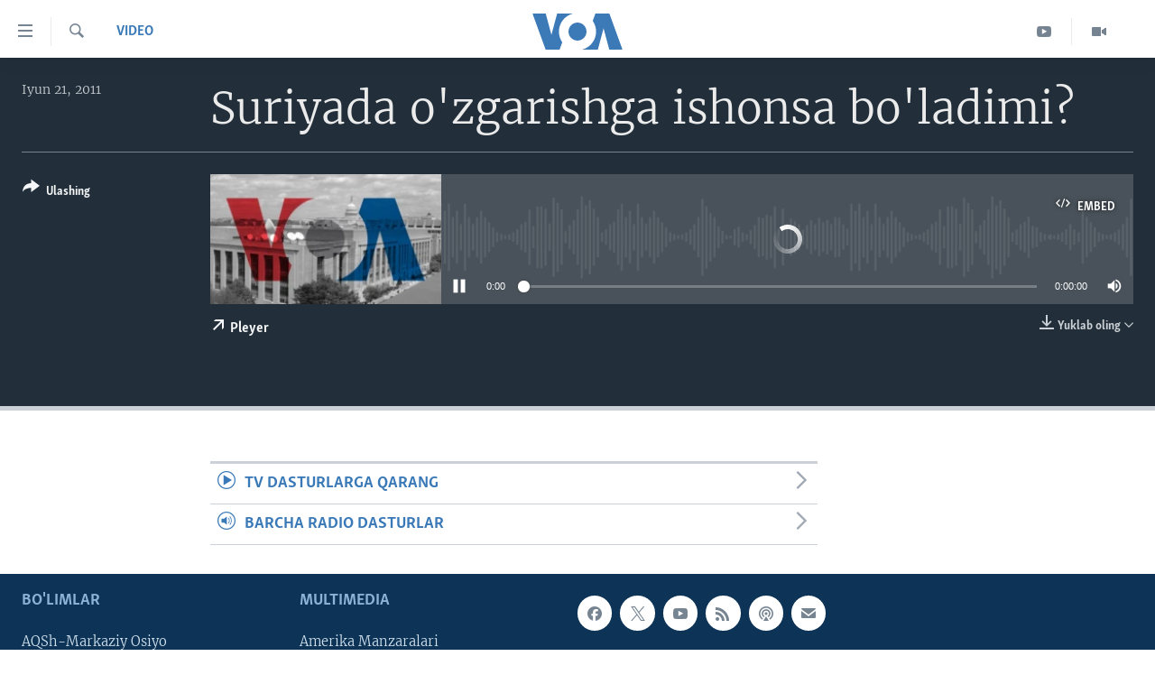

--- FILE ---
content_type: text/html; charset=utf-8
request_url: https://www.amerikaovozi.com/a/2041681.html
body_size: 9108
content:

<!DOCTYPE html>
<html lang="uz" dir="ltr" class="no-js">
<head>
<link href="/Content/responsive/VOA/uz-Latn-UZ-VOA/VOA-uz-Latn-UZ-VOA.css?&amp;av=0.0.0.0&amp;cb=306" rel="stylesheet"/>
<script src="https://tags.amerikaovozi.com/voa-pangea/prod/utag.sync.js"></script> <script type='text/javascript' src='https://www.youtube.com/iframe_api' async></script>
<script type="text/javascript">
//a general 'js' detection, must be on top level in <head>, due to CSS performance
document.documentElement.className = "js";
var cacheBuster = "306";
var appBaseUrl = "/";
var imgEnhancerBreakpoints = [0, 144, 256, 408, 650, 1023, 1597];
var isLoggingEnabled = false;
var isPreviewPage = false;
var isLivePreviewPage = false;
if (!isPreviewPage) {
window.RFE = window.RFE || {};
window.RFE.cacheEnabledByParam = window.location.href.indexOf('nocache=1') === -1;
const url = new URL(window.location.href);
const params = new URLSearchParams(url.search);
// Remove the 'nocache' parameter
params.delete('nocache');
// Update the URL without the 'nocache' parameter
url.search = params.toString();
window.history.replaceState(null, '', url.toString());
} else {
window.addEventListener('load', function() {
const links = window.document.links;
for (let i = 0; i < links.length; i++) {
links[i].href = '#';
links[i].target = '_self';
}
})
}
var pwaEnabled = false;
var swCacheDisabled;
</script>
<meta charset="utf-8" />
<title>Suriyada o&#39;zgarishga ishonsa bo&#39;ladimi?</title>
<meta name="description" content="" />
<meta name="keywords" content="Video, " />
<meta name="viewport" content="width=device-width, initial-scale=1.0" />
<meta http-equiv="X-UA-Compatible" content="IE=edge" />
<meta name="robots" content="max-image-preview:large"><meta property="fb:pages" content="466059570136876" />
<meta name="msvalidate.01" content="3286EE554B6F672A6F2E608C02343C0E" /><meta name="yandex-verification" content="7a92ac0b91532968" />
<link href="https://www.amerikaovozi.com/a/2041681.html" rel="canonical" />
<meta name="apple-mobile-web-app-title" content="VOA" />
<meta name="apple-mobile-web-app-status-bar-style" content="black" />
<meta name="apple-itunes-app" content="app-id=632618796, app-argument=//2041681.ltr" />
<meta content="Suriyada o&#39;zgarishga ishonsa bo&#39;ladimi?" property="og:title" />
<meta content="article" property="og:type" />
<meta content="https://www.amerikaovozi.com/a/2041681.html" property="og:url" />
<meta content="Voice of America" property="og:site_name" />
<meta content="https://www.facebook.com/AmerikaOvozi" property="article:publisher" />
<meta content="https://gdb.voanews.com/57c1810b-4ba4-445e-be70-045e17f888ea_w1200_h630.jpg" property="og:image" />
<meta content="1200" property="og:image:width" />
<meta content="630" property="og:image:height" />
<meta content="129410287613931" property="fb:app_id" />
<meta content="player" name="twitter:card" />
<meta content="@AmerikaOvozi" name="twitter:site" />
<meta content="https://www.amerikaovozi.com/embed/player/article/2041681.html" name="twitter:player" />
<meta content="435" name="twitter:player:width" />
<meta content="314" name="twitter:player:height" />
<meta content="http://av.voanews.com/Videoroot/Archive/media/VOA_Clickability_Feed_Connector/900/275/Copy_of_CR_A_Syria.mp3" name="twitter:player:stream" />
<meta content="audio/mpeg; codecs=&quot;mp3&quot;" name="twitter:player:stream:content_type" />
<meta content="Suriyada o&#39;zgarishga ishonsa bo&#39;ladimi?" name="twitter:title" />
<meta content="" name="twitter:description" />
<link rel="amphtml" href="https://www.amerikaovozi.com/amp/2041681.html" />
<script src="/Scripts/responsive/infographics.b?v=dVbZ-Cza7s4UoO3BqYSZdbxQZVF4BOLP5EfYDs4kqEo1&amp;av=0.0.0.0&amp;cb=306"></script>
<script src="/Scripts/responsive/loader.b?v=Q26XNwrL6vJYKjqFQRDnx01Lk2pi1mRsuLEaVKMsvpA1&amp;av=0.0.0.0&amp;cb=306"></script>
<link rel="icon" type="image/svg+xml" href="/Content/responsive/VOA/img/webApp/favicon.svg" />
<link rel="alternate icon" href="/Content/responsive/VOA/img/webApp/favicon.ico" />
<link rel="apple-touch-icon" sizes="152x152" href="/Content/responsive/VOA/img/webApp/ico-152x152.png" />
<link rel="apple-touch-icon" sizes="144x144" href="/Content/responsive/VOA/img/webApp/ico-144x144.png" />
<link rel="apple-touch-icon" sizes="114x114" href="/Content/responsive/VOA/img/webApp/ico-114x114.png" />
<link rel="apple-touch-icon" sizes="72x72" href="/Content/responsive/VOA/img/webApp/ico-72x72.png" />
<link rel="apple-touch-icon-precomposed" href="/Content/responsive/VOA/img/webApp/ico-57x57.png" />
<link rel="icon" sizes="192x192" href="/Content/responsive/VOA/img/webApp/ico-192x192.png" />
<link rel="icon" sizes="128x128" href="/Content/responsive/VOA/img/webApp/ico-128x128.png" />
<meta name="msapplication-TileColor" content="#ffffff" />
<meta name="msapplication-TileImage" content="/Content/responsive/VOA/img/webApp/ico-144x144.png" />
<link rel="alternate" type="application/rss+xml" title="VOA - Top Stories [RSS]" href="/api/" />
<link rel="sitemap" type="application/rss+xml" href="/sitemap.xml" />
</head>
<body class=" nav-no-loaded cc_theme pg-media js-category-to-nav pg-audio nojs-images ">
<script type="text/javascript" >
var analyticsData = {url:"https://www.amerikaovozi.com/a/2041681.html",property_id:"491",article_uid:"2041681",page_title:"Suriyada o\u0027zgarishga ishonsa bo\u0027ladimi?",page_type:"clipsexternal",content_type:"audio",subcontent_type:"clipsexternal",last_modified:"2011-07-19 17:49:54Z",pub_datetime:"2011-06-21 09:35:37Z",pub_year:"2011",pub_month:"06",pub_day:"21",pub_hour:"09",pub_weekday:"Tuesday",section:"video",english_section:"video-archive",byline:"",categories:"video-archive",domain:"www.amerikaovozi.com",language:"Uzbek",language_service:"VOA Uzbek",platform:"web",copied:"no",copied_article:"",copied_title:"",runs_js:"Yes",cms_release:"8.44.0.0.306",enviro_type:"prod",slug:"",entity:"VOA",short_language_service:"UZB",platform_short:"W",page_name:"Suriyada o\u0027zgarishga ishonsa bo\u0027ladimi?"};
</script>
<noscript><iframe src="https://www.googletagmanager.com/ns.html?id=GTM-N8MP7P" height="0" width="0" style="display:none;visibility:hidden"></iframe></noscript><script type="text/javascript" data-cookiecategory="analytics">
var gtmEventObject = Object.assign({}, analyticsData, {event: 'page_meta_ready'});window.dataLayer = window.dataLayer || [];window.dataLayer.push(gtmEventObject);
if (top.location === self.location) { //if not inside of an IFrame
var renderGtm = "true";
if (renderGtm === "true") {
(function(w,d,s,l,i){w[l]=w[l]||[];w[l].push({'gtm.start':new Date().getTime(),event:'gtm.js'});var f=d.getElementsByTagName(s)[0],j=d.createElement(s),dl=l!='dataLayer'?'&l='+l:'';j.async=true;j.src='//www.googletagmanager.com/gtm.js?id='+i+dl;f.parentNode.insertBefore(j,f);})(window,document,'script','dataLayer','GTM-N8MP7P');
}
}
</script>
<!--Analytics tag js version start-->
<script type="text/javascript" data-cookiecategory="analytics">
var utag_data = Object.assign({}, analyticsData, {});
if(typeof(TealiumTagFrom)==='function' && typeof(TealiumTagSearchKeyword)==='function') {
var utag_from=TealiumTagFrom();var utag_searchKeyword=TealiumTagSearchKeyword();
if(utag_searchKeyword!=null && utag_searchKeyword!=='' && utag_data["search_keyword"]==null) utag_data["search_keyword"]=utag_searchKeyword;if(utag_from!=null && utag_from!=='') utag_data["from"]=TealiumTagFrom();}
if(window.top!== window.self&&utag_data.page_type==="snippet"){utag_data.page_type = 'iframe';}
try{if(window.top!==window.self&&window.self.location.hostname===window.top.location.hostname){utag_data.platform = 'self-embed';utag_data.platform_short = 'se';}}catch(e){if(window.top!==window.self&&window.self.location.search.includes("platformType=self-embed")){utag_data.platform = 'cross-promo';utag_data.platform_short = 'cp';}}
(function(a,b,c,d){ a="https://tags.amerikaovozi.com/voa-pangea/prod/utag.js"; b=document;c="script";d=b.createElement(c);d.src=a;d.type="text/java"+c;d.async=true; a=b.getElementsByTagName(c)[0];a.parentNode.insertBefore(d,a); })();
</script>
<!--Analytics tag js version end-->
<!-- Analytics tag management NoScript -->
<noscript>
<img style="position: absolute; border: none;" src="https://ssc.amerikaovozi.com/b/ss/bbgprod,bbgentityvoa/1/G.4--NS/1461427599?pageName=voa%3auzb%3aw%3aclipsexternal%3asuriyada%20o%27zgarishga%20ishonsa%20bo%27ladimi%3f&amp;c6=suriyada%20o%27zgarishga%20ishonsa%20bo%27ladimi%3f&amp;v36=8.44.0.0.306&amp;v6=D=c6&amp;g=https%3a%2f%2fwww.amerikaovozi.com%2fa%2f2041681.html&amp;c1=D=g&amp;v1=D=g&amp;events=event1&amp;c16=voa%20uzbek&amp;v16=D=c16&amp;c5=video-archive&amp;v5=D=c5&amp;ch=video&amp;c15=uzbek&amp;v15=D=c15&amp;c4=audio&amp;v4=D=c4&amp;c14=2041681&amp;v14=D=c14&amp;v20=no&amp;c17=web&amp;v17=D=c17&amp;mcorgid=518abc7455e462b97f000101%40adobeorg&amp;server=www.amerikaovozi.com&amp;pageType=D=c4&amp;ns=bbg&amp;v29=D=server&amp;v25=voa&amp;v30=491&amp;v105=D=User-Agent " alt="analytics" width="1" height="1" /></noscript>
<!-- End of Analytics tag management NoScript -->
<!--*** Accessibility links - For ScreenReaders only ***-->
<section>
<div class="sr-only">
<h2></h2>
<ul>
<li><a href="#content" data-disable-smooth-scroll="1">Bosh sahifaga boring</a></li>
<li><a href="#navigation" data-disable-smooth-scroll="1">Boshiga qayting</a></li>
<li><a href="#txtHeaderSearch" data-disable-smooth-scroll="1">Qidiruvga o&#39;ting</a></li>
</ul>
</div>
</section>
<div dir="ltr">
<div id="page">
<aside>
<div class="ctc-message pos-fix">
<div class="ctc-message__inner">Link has been copied to clipboard</div>
</div>
</aside>
<div class="hdr-20 hdr-20--big">
<div class="hdr-20__inner">
<div class="hdr-20__max pos-rel">
<div class="hdr-20__side hdr-20__side--primary d-flex">
<label data-for="main-menu-ctrl" data-switcher-trigger="true" data-switch-target="main-menu-ctrl" class="burger hdr-trigger pos-rel trans-trigger" data-trans-evt="click" data-trans-id="menu">
<span class="ico ico-close hdr-trigger__ico hdr-trigger__ico--close burger__ico burger__ico--close"></span>
<span class="ico ico-menu hdr-trigger__ico hdr-trigger__ico--open burger__ico burger__ico--open"></span>
</label>
<div class="menu-pnl pos-fix trans-target" data-switch-target="main-menu-ctrl" data-trans-id="menu">
<div class="menu-pnl__inner">
<nav class="main-nav menu-pnl__item menu-pnl__item--first">
<ul class="main-nav__list accordeon" data-analytics-tales="false" data-promo-name="link" data-location-name="nav,secnav">
<li class="main-nav__item">
<a class="main-nav__item-name main-nav__item-name--link" href="http://m.amerikaovozi.com/" title="Bosh sahifa" >Bosh sahifa</a>
</li>
<li class="main-nav__item">
<a class="main-nav__item-name main-nav__item-name--link" href="/z/2114" title="Amerika" data-item-name="ameriika" >Amerika</a>
</li>
<li class="main-nav__item">
<a class="main-nav__item-name main-nav__item-name--link" href="/z/2100" title="Markaziy Osiyo" data-item-name="markaziy-osiyo" >Markaziy Osiyo</a>
</li>
<li class="main-nav__item">
<a class="main-nav__item-name main-nav__item-name--link" href="/z/2412" title="Xalqaro" data-item-name="xalqaro" >Xalqaro</a>
</li>
<li class="main-nav__item">
<a class="main-nav__item-name main-nav__item-name--link" href="/z/2392" title="Vatandoshlar" data-item-name="diaspora" >Vatandoshlar</a>
</li>
<li class="main-nav__item accordeon__item" data-switch-target="menu-item-1545">
<label class="main-nav__item-name main-nav__item-name--label accordeon__control-label" data-switcher-trigger="true" data-for="menu-item-1545">
Multimedia
<span class="ico ico-chevron-down main-nav__chev"></span>
</label>
<div class="main-nav__sub-list">
<a class="main-nav__item-name main-nav__item-name--link main-nav__item-name--sub" href="/z/2384" title="Amerika Manzaralari" data-item-name="amerika-manzaralari" >Amerika Manzaralari</a>
<a class="main-nav__item-name main-nav__item-name--link main-nav__item-name--sub" href="/z/4746" title="Xalqaro hayot" data-item-name="daily-news" >Xalqaro hayot</a>
<a class="main-nav__item-name main-nav__item-name--link main-nav__item-name--sub" href="/z/5053" title="Vashington choyxonasi" data-item-name="vashington-teahouse" >Vashington choyxonasi</a>
<a class="main-nav__item-name main-nav__item-name--link main-nav__item-name--sub" href="/z/5232" title="Mobil-salom!" data-item-name="mobil-salom" >Mobil-salom!</a>
<a class="main-nav__item-name main-nav__item-name--link main-nav__item-name--sub" href="/z/2095" title="Video" data-item-name="video-archive" >Video</a>
<a class="main-nav__item-name main-nav__item-name--link main-nav__item-name--sub" href="/z/2110" title="Xabarlar suratlarda" data-item-name="fotogalereya" >Xabarlar suratlarda</a>
</div>
</li>
<li class="main-nav__item accordeon__item" data-switch-target="menu-item-1544">
<label class="main-nav__item-name main-nav__item-name--label accordeon__control-label" data-switcher-trigger="true" data-for="menu-item-1544">
Ijtimoiy tarmoqlar
<span class="ico ico-chevron-down main-nav__chev"></span>
</label>
<div class="main-nav__sub-list">
<a class="main-nav__item-name main-nav__item-name--link main-nav__item-name--sub" href="https://www.facebook.com/amerikaovozi" title="Facebook" target="_blank" rel="noopener">Facebook</a>
<a class="main-nav__item-name main-nav__item-name--link main-nav__item-name--sub" href="https://www.youtube.com/user/AmerikaOvoziUZBEK" title="YouTube" target="_blank" rel="noopener">YouTube</a>
<a class="main-nav__item-name main-nav__item-name--link main-nav__item-name--sub" href="https://www.instagram.com/amerikaovozi" title="Instagram" >Instagram</a>
<a class="main-nav__item-name main-nav__item-name--link main-nav__item-name--sub" href="http://ok.ru/amerikaovoziuzbek" title="Odnoklassniki" target="_blank" rel="noopener">Odnoklassniki</a>
<a class="main-nav__item-name main-nav__item-name--link main-nav__item-name--sub" href="https://t.me/voauzbek" title="Telegram" >Telegram</a>
<a class="main-nav__item-name main-nav__item-name--link main-nav__item-name--sub" href="https://twitter.com/amerikaovozi" title="Twitter" target="_blank" rel="noopener">Twitter</a>
<a class="main-nav__item-name main-nav__item-name--link main-nav__item-name--sub" href="https://soundcloud.com/voa-uzbek" title="SoundCloud" target="_blank" rel="noopener">SoundCloud</a>
</div>
</li>
<li class="main-nav__item">
<a class="main-nav__item-name main-nav__item-name--link" href="/z/7458" title="Ingliz tili darslari" data-item-name="learn-english" >Ingliz tili darslari</a>
</li>
<li class="main-nav__item">
<a class="main-nav__item-name main-nav__item-name--link" href="https://editorials.voa.gov/z/6211" title="Editorial" target="_blank" rel="noopener">Editorial</a>
</li>
</ul>
</nav>
<div class="menu-pnl__item">
<a href="https://learningenglish.voanews.com/" class="menu-pnl__item-link" alt="Learning English">Learning English</a>
</div>
<div class="menu-pnl__item menu-pnl__item--social">
<h5 class="menu-pnl__sub-head"></h5>
<a href="https://www.facebook.com/amerikaovozi" title="Facebook sahifamiz" data-analytics-text="follow_on_facebook" class="btn btn--rounded btn--social-inverted menu-pnl__btn js-social-btn btn-facebook" target="_blank" rel="noopener">
<span class="ico ico-facebook-alt ico--rounded"></span>
</a>
<a href="https://www.youtube.com/c/AmerikaOvozi" title="YouTube sahifamiz" data-analytics-text="follow_on_youtube" class="btn btn--rounded btn--social-inverted menu-pnl__btn js-social-btn btn-youtube" target="_blank" rel="noopener">
<span class="ico ico-youtube ico--rounded"></span>
</a>
<a href="https://www.instagram.com/amerikaovozi" title="Follow us on Instagram" data-analytics-text="follow_on_instagram" class="btn btn--rounded btn--social-inverted menu-pnl__btn js-social-btn btn-instagram" target="_blank" rel="noopener">
<span class="ico ico-instagram ico--rounded"></span>
</a>
<a href="https://t.me/voauzbek" title="Telegram kanaliga qo&#39;shiling" data-analytics-text="follow_on_telegram" class="btn btn--rounded btn--social-inverted menu-pnl__btn js-social-btn btn-telegram" target="_blank" rel="noopener">
<span class="ico ico-telegram ico--rounded"></span>
</a>
<a href="https://twitter.com/AmerikaOvozi" title="Twitter sahifamiz" data-analytics-text="follow_on_twitter" class="btn btn--rounded btn--social-inverted menu-pnl__btn js-social-btn btn-twitter" target="_blank" rel="noopener">
<span class="ico ico-twitter ico--rounded"></span>
</a>
</div>
<div class="menu-pnl__item">
<a href="/navigation/allsites" class="menu-pnl__item-link">
<span class="ico ico-languages "></span>
VOA
</a>
</div>
</div>
</div>
<label data-for="top-search-ctrl" data-switcher-trigger="true" data-switch-target="top-search-ctrl" class="top-srch-trigger hdr-trigger">
<span class="ico ico-close hdr-trigger__ico hdr-trigger__ico--close top-srch-trigger__ico top-srch-trigger__ico--close"></span>
<span class="ico ico-search hdr-trigger__ico hdr-trigger__ico--open top-srch-trigger__ico top-srch-trigger__ico--open"></span>
</label>
<div class="srch-top srch-top--in-header" data-switch-target="top-search-ctrl">
<div class="container">
<form action="/s" class="srch-top__form srch-top__form--in-header" id="form-topSearchHeader" method="get" role="search"><label for="txtHeaderSearch" class="sr-only">Qidiruv</label>
<input type="text" id="txtHeaderSearch" name="k" placeholder="Qidiruv " accesskey="s" value="" class="srch-top__input analyticstag-event" onkeydown="if (event.keyCode === 13) { FireAnalyticsTagEventOnSearch('search', $dom.get('#txtHeaderSearch')[0].value) }" />
<button title="Qidiruv" type="submit" class="btn btn--top-srch analyticstag-event" onclick="FireAnalyticsTagEventOnSearch('search', $dom.get('#txtHeaderSearch')[0].value) ">
<span class="ico ico-search"></span>
</button></form>
</div>
</div>
<a href="/" class="main-logo-link">
<img src="/Content/responsive/VOA/uz-Latn-UZ-VOA/img/logo-compact.svg" class="main-logo main-logo--comp" alt="site logo">
<img src="/Content/responsive/VOA/uz-Latn-UZ-VOA/img/logo.svg" class="main-logo main-logo--big" alt="site logo">
</a>
</div>
<div class="hdr-20__side hdr-20__side--secondary d-flex">
<a href="/z/2095" title="Video" class="hdr-20__secondary-item" data-item-name="video">
<span class="ico ico-video hdr-20__secondary-icon"></span>
</a>
<a href="https://www.youtube.com/c/AmerikaOvozi" title="YouTube" class="hdr-20__secondary-item" data-item-name="custom1">
<span class="ico-custom ico-custom--1 hdr-20__secondary-icon"></span>
</a>
<a href="/s" title="Qidiruv" class="hdr-20__secondary-item hdr-20__secondary-item--search" data-item-name="search">
<span class="ico ico-search hdr-20__secondary-icon hdr-20__secondary-icon--search"></span>
</a>
<div class="srch-bottom">
<form action="/s" class="srch-bottom__form d-flex" id="form-bottomSearch" method="get" role="search"><label for="txtSearch" class="sr-only">Qidiruv</label>
<input type="search" id="txtSearch" name="k" placeholder="Qidiruv " accesskey="s" value="" class="srch-bottom__input analyticstag-event" onkeydown="if (event.keyCode === 13) { FireAnalyticsTagEventOnSearch('search', $dom.get('#txtSearch')[0].value) }" />
<button title="Qidiruv" type="submit" class="btn btn--bottom-srch analyticstag-event" onclick="FireAnalyticsTagEventOnSearch('search', $dom.get('#txtSearch')[0].value) ">
<span class="ico ico-search"></span>
</button></form>
</div>
</div>
<img src="/Content/responsive/VOA/uz-Latn-UZ-VOA/img/logo-print.gif" class="logo-print" alt="site logo">
<img src="/Content/responsive/VOA/uz-Latn-UZ-VOA/img/logo-print_color.png" class="logo-print logo-print--color" alt="site logo">
</div>
</div>
</div>
<script>
if (document.body.className.indexOf('pg-home') > -1) {
var nav2In = document.querySelector('.hdr-20__inner');
var nav2Sec = document.querySelector('.hdr-20__side--secondary');
var secStyle = window.getComputedStyle(nav2Sec);
if (nav2In && window.pageYOffset < 150 && secStyle['position'] !== 'fixed') {
nav2In.classList.add('hdr-20__inner--big')
}
}
</script>
<div class="c-hlights c-hlights--breaking c-hlights--no-item" data-hlight-display="mobile,desktop">
<div class="c-hlights__wrap container p-0">
<div class="c-hlights__nav">
<a role="button" href="#" title="Oldingi">
<span class="ico ico-chevron-backward m-0"></span>
<span class="sr-only">Oldingi</span>
</a>
<a role="button" href="#" title="Keyingi">
<span class="ico ico-chevron-forward m-0"></span>
<span class="sr-only">Keyingi</span>
</a>
</div>
<span class="c-hlights__label">
<span class="">Breaking News</span>
<span class="switcher-trigger">
<label data-for="more-less-1" data-switcher-trigger="true" class="switcher-trigger__label switcher-trigger__label--more p-b-0" title="To&#39;liq holda ko&#39;ring">
<span class="ico ico-chevron-down"></span>
</label>
<label data-for="more-less-1" data-switcher-trigger="true" class="switcher-trigger__label switcher-trigger__label--less p-b-0" title="Show less">
<span class="ico ico-chevron-up"></span>
</label>
</span>
</span>
<ul class="c-hlights__items switcher-target" data-switch-target="more-less-1">
</ul>
</div>
</div> <div id="content">
<div class="media-container">
<div class="container">
<div class="hdr-container">
<div class="row">
<div class="col-category col-xs-12 col-md-2 pull-left"> <div class="category js-category">
<a class="" href="/z/2095">Video</a> </div>
</div><div class="col-title col-xs-12 col-lg-10 pull-right"> <h1 class="">
Suriyada o&#39;zgarishga ishonsa bo&#39;ladimi?
</h1>
</div><div class="col-publishing-details col-xs-12 col-md-2 pull-left"> <div class="publishing-details ">
<div class="published">
<span class="date" >
<time pubdate="pubdate" datetime="2011-06-21T14:35:37+05:00">
Iyun 21, 2011
</time>
</span>
</div>
</div>
</div><div class="col-lg-12 separator"> <div class="separator">
<hr class="title-line" />
</div>
</div><div class="col-multimedia col-xs-12 col-md-10 pull-right"> <div class="media-pholder media-pholder--audio ">
<div class="c-sticky-container" data-poster="https://gdb.voanews.com/57c1810b-4ba4-445e-be70-045e17f888ea_w250_r1.jpg">
<div class="c-sticky-element" data-sp_api="pangea-video" data-persistent data-persistent-browse-out >
<div class="c-mmp c-mmp--enabled c-mmp--loading c-mmp--audio c-mmp--detail c-mmp--has-poster c-sticky-element__swipe-el"
data-player_id="" data-title="Suriyada o&#39;zgarishga ishonsa bo&#39;ladimi?" data-hide-title="False"
data-breakpoint_s="320" data-breakpoint_m="640" data-breakpoint_l="992"
data-hlsjs-src="/Scripts/responsive/hls.b"
data-bypass-dash-for-vod="true"
data-bypass-dash-for-live-video="true"
data-bypass-dash-for-live-audio="true"
id="player2041681">
<div class="c-mmp__poster js-poster">
<img src="https://gdb.voanews.com/57c1810b-4ba4-445e-be70-045e17f888ea_w250_r1.jpg" alt="Suriyada o&#39;zgarishga ishonsa bo&#39;ladimi?" title="Suriyada o&#39;zgarishga ishonsa bo&#39;ladimi?" class="c-mmp__poster-image-h" />
</div>
<a class="c-mmp__fallback-link" href="javascript:void(0)">
<span class="c-mmp__fallback-link-icon">
<span class="ico ico-audio"></span>
</span>
</a>
<div class="c-spinner">
<img src="/Content/responsive/img/player-spinner.png" alt="Iltimos, kuting... " title="Iltimos, kuting... " />
</div>
<div class="c-mmp__player">
<audio src="http://av.voanews.com/Videoroot/Archive/media/VOA_Clickability_Feed_Connector/900/275/Copy_of_CR_A_Syria.mp3" data-fallbacksrc="" data-fallbacktype="" data-type="audio/mpeg" data-info="" data-sources="" data-pub_datetime="2011-06-21 14:35:37Z" data-lt-on-play="0" data-lt-url="" data-autoplay data-preload webkit-playsinline="webkit-playsinline" playsinline="playsinline" style="width:100%;height:140px" title="Suriyada o&#39;zgarishga ishonsa bo&#39;ladimi?">
</audio>
</div>
<div class="c-mmp__overlay c-mmp__overlay--title c-mmp__overlay--partial c-mmp__overlay--disabled c-mmp__overlay--slide-from-top js-c-mmp__title-overlay">
<span class="c-mmp__overlay-actions c-mmp__overlay-actions-top js-overlay-actions">
<span class="c-mmp__overlay-actions-link c-mmp__overlay-actions-link--embed js-btn-embed-overlay" title="Embed">
<span class="c-mmp__overlay-actions-link-ico ico ico-embed-code"></span>
<span class="c-mmp__overlay-actions-link-text">Embed</span>
</span>
<span class="c-mmp__overlay-actions-link c-mmp__overlay-actions-link--close-sticky c-sticky-element__close-el" title="close">
<span class="c-mmp__overlay-actions-link-ico ico ico-close"></span>
</span>
</span>
<div class="c-mmp__overlay-title js-overlay-title">
<h5 class="c-mmp__overlay-media-title">
<a class="js-media-title-link" href="/a/2041681.html" target="_blank" rel="noopener" title="Suriyada o&#39;zgarishga ishonsa bo&#39;ladimi?">Suriyada o&#39;zgarishga ishonsa bo&#39;ladimi?</a>
</h5>
</div>
</div>
<div class="c-mmp__overlay c-mmp__overlay--sharing c-mmp__overlay--disabled c-mmp__overlay--slide-from-bottom js-c-mmp__sharing-overlay">
<span class="c-mmp__overlay-actions">
<span class="c-mmp__overlay-actions-link c-mmp__overlay-actions-link--embed js-btn-embed-overlay" title="Embed">
<span class="c-mmp__overlay-actions-link-ico ico ico-embed-code"></span>
<span class="c-mmp__overlay-actions-link-text">Embed</span>
</span>
<span class="c-mmp__overlay-actions-link c-mmp__overlay-actions-link--close js-btn-close-overlay" title="close">
<span class="c-mmp__overlay-actions-link-ico ico ico-close"></span>
</span>
</span>
<div class="c-mmp__overlay-tabs">
<div class="c-mmp__overlay-tab c-mmp__overlay-tab--disabled c-mmp__overlay-tab--slide-backward js-tab-embed-overlay" data-trigger="js-btn-embed-overlay" data-embed-source="//www.amerikaovozi.com/embed/player/0/2041681.html?type=audio" role="form">
<div class="c-mmp__overlay-body c-mmp__overlay-body--centered-vertical">
<div class="column">
<div class="c-mmp__status-msg ta-c js-message-embed-code-copied" role="tooltip">
The code has been copied to your clipboard.
</div>
<div class="c-mmp__form-group ta-c">
<input type="text" name="embed_code" class="c-mmp__input-text js-embed-code" dir="ltr" value="" readonly />
<span class="c-mmp__input-btn js-btn-copy-embed-code" title="Copy to clipboard"><span class="ico ico-content-copy"></span></span>
</div>
</div>
</div>
</div>
<div class="c-mmp__overlay-tab c-mmp__overlay-tab--disabled c-mmp__overlay-tab--slide-forward js-tab-sharing-overlay" data-trigger="js-btn-sharing-overlay" role="form">
<div class="c-mmp__overlay-body c-mmp__overlay-body--centered-vertical">
<div class="column">
<div class="c-mmp__status-msg ta-c js-message-share-url-copied" role="tooltip">
The URL has been copied to your clipboard
</div>
<div class="not-apply-to-sticky audio-fl-bwd">
<aside class="player-content-share share share--mmp" role="complementary"
data-share-url="https://www.amerikaovozi.com/a/2041681.html" data-share-title="Suriyada o&#39;zgarishga ishonsa bo&#39;ladimi?" data-share-text="">
<ul class="share__list">
<li class="share__item">
<a href="https://facebook.com/sharer.php?u=https%3a%2f%2fwww.amerikaovozi.com%2fa%2f2041681.html"
data-analytics-text="share_on_facebook"
title="Facebook" target="_blank"
class="btn bg-transparent js-social-btn">
<span class="ico ico-facebook fs_xl "></span>
</a>
</li>
<li class="share__item">
<a href="https://twitter.com/share?url=https%3a%2f%2fwww.amerikaovozi.com%2fa%2f2041681.html&amp;text=Suriyada+o%27zgarishga+ishonsa+bo%27ladimi%3f"
data-analytics-text="share_on_twitter"
title="Twitter" target="_blank"
class="btn bg-transparent js-social-btn">
<span class="ico ico-twitter fs_xl "></span>
</a>
</li>
<li class="share__item">
<a href="/a/2041681.html" title="Share this media" class="btn bg-transparent" target="_blank" rel="noopener">
<span class="ico ico-ellipsis fs_xl "></span>
</a>
</li>
</ul>
</aside>
</div>
<hr class="c-mmp__separator-line audio-fl-bwd xs-hidden s-hidden" />
<div class="c-mmp__form-group ta-c audio-fl-bwd xs-hidden s-hidden">
<input type="text" name="share_url" class="c-mmp__input-text js-share-url" value="https://www.amerikaovozi.com/a/2041681.html" dir="ltr" readonly />
<span class="c-mmp__input-btn js-btn-copy-share-url" title="Copy to clipboard"><span class="ico ico-content-copy"></span></span>
</div>
</div>
</div>
</div>
</div>
</div>
<div class="c-mmp__overlay c-mmp__overlay--settings c-mmp__overlay--disabled c-mmp__overlay--slide-from-bottom js-c-mmp__settings-overlay">
<span class="c-mmp__overlay-actions">
<span class="c-mmp__overlay-actions-link c-mmp__overlay-actions-link--close js-btn-close-overlay" title="close">
<span class="c-mmp__overlay-actions-link-ico ico ico-close"></span>
</span>
</span>
<div class="c-mmp__overlay-body c-mmp__overlay-body--centered-vertical">
<div class="column column--scrolling js-sources"></div>
</div>
</div>
<div class="c-mmp__overlay c-mmp__overlay--disabled js-c-mmp__disabled-overlay">
<div class="c-mmp__overlay-body c-mmp__overlay-body--centered-vertical">
<div class="column">
<p class="ta-c"><span class="ico ico-clock"></span>No media source currently available</p>
</div>
</div>
</div>
<div class="c-mmp__cpanel-container js-cpanel-container">
<div class="c-mmp__cpanel c-mmp__cpanel--hidden">
<div class="c-mmp__cpanel-playback-controls">
<span class="c-mmp__cpanel-btn c-mmp__cpanel-btn--play js-btn-play" title="play">
<span class="ico ico-play m-0"></span>
</span>
<span class="c-mmp__cpanel-btn c-mmp__cpanel-btn--pause js-btn-pause" title="pause">
<span class="ico ico-pause m-0"></span>
</span>
</div>
<div class="c-mmp__cpanel-progress-controls">
<span class="c-mmp__cpanel-progress-controls-current-time js-current-time" dir="ltr">0:00</span>
<span class="c-mmp__cpanel-progress-controls-duration js-duration" dir="ltr">
0:00:00
</span>
<span class="c-mmp__indicator c-mmp__indicator--horizontal" dir="ltr">
<span class="c-mmp__indicator-lines js-progressbar">
<span class="c-mmp__indicator-line c-mmp__indicator-line--range js-playback-range" style="width:100%"></span>
<span class="c-mmp__indicator-line c-mmp__indicator-line--buffered js-playback-buffered" style="width:0%"></span>
<span class="c-mmp__indicator-line c-mmp__indicator-line--tracked js-playback-tracked" style="width:0%"></span>
<span class="c-mmp__indicator-line c-mmp__indicator-line--played js-playback-played" style="width:0%"></span>
<span class="c-mmp__indicator-line c-mmp__indicator-line--live js-playback-live"><span class="strip"></span></span>
<span class="c-mmp__indicator-btn ta-c js-progressbar-btn">
<button class="c-mmp__indicator-btn-pointer" type="button"></button>
</span>
<span class="c-mmp__badge c-mmp__badge--tracked-time c-mmp__badge--hidden js-progressbar-indicator-badge" dir="ltr" style="left:0%">
<span class="c-mmp__badge-text js-progressbar-indicator-badge-text">0:00</span>
</span>
</span>
</span>
</div>
<div class="c-mmp__cpanel-additional-controls">
<span class="c-mmp__cpanel-additional-controls-volume js-volume-controls">
<span class="c-mmp__cpanel-btn c-mmp__cpanel-btn--volume js-btn-volume" title="volume">
<span class="ico ico-volume-unmuted m-0"></span>
</span>
<span class="c-mmp__indicator c-mmp__indicator--vertical js-volume-panel" dir="ltr">
<span class="c-mmp__indicator-lines js-volumebar">
<span class="c-mmp__indicator-line c-mmp__indicator-line--range js-volume-range" style="height:100%"></span>
<span class="c-mmp__indicator-line c-mmp__indicator-line--volume js-volume-level" style="height:0%"></span>
<span class="c-mmp__indicator-slider">
<span class="c-mmp__indicator-btn ta-c c-mmp__indicator-btn--hidden js-volumebar-btn">
<button class="c-mmp__indicator-btn-pointer" type="button"></button>
</span>
</span>
</span>
</span>
</span>
<div class="c-mmp__cpanel-additional-controls-settings js-settings-controls">
<span class="c-mmp__cpanel-btn c-mmp__cpanel-btn--settings-overlay js-btn-settings-overlay" title="source switch">
<span class="ico ico-settings m-0"></span>
</span>
<span class="c-mmp__cpanel-btn c-mmp__cpanel-btn--settings-expand js-btn-settings-expand" title="source switch">
<span class="ico ico-settings m-0"></span>
</span>
<div class="c-mmp__expander c-mmp__expander--sources js-c-mmp__expander--sources">
<div class="c-mmp__expander-content js-sources"></div>
</div>
</div>
</div>
</div>
</div>
</div>
</div>
</div>
<div class="media-download">
<div class="simple-menu">
<span class="handler">
<span class="ico ico-download"></span>
<span class="label">Yuklab oling</span>
<span class="ico ico-chevron-down"></span>
</span>
<div class="inner">
<ul class="subitems">
<li class="subitem">
<a href="http://av.voanews.com/Videoroot/Archive/media/VOA_Clickability_Feed_Connector/900/275/Copy_of_CR_A_Syria.mp3?download=1" title=" | MP3" class="handler"
onclick="FireAnalyticsTagEventOnDownload(this, 'audio', 2041681, 'Suriyada o&#39;zgarishga ishonsa bo&#39;ladimi?', null, '', '2011', '06', '21')">
| MP3
</a>
</li>
</ul>
</div>
</div>
</div>
<button class="btn btn--link btn-popout-player" data-default-display="block" data-popup-url="/pp/2041681/ppt0.html" title="Pleyer">
<span class="ico ico-arrow-top-right"></span>
<span class="text">Pleyer</span>
</button>
</div>
</div><div class="col-xs-12 col-md-2 pull-left article-share pos-rel"> <div class="share--box">
<div class="sticky-share-container" style="display:none">
<div class="container">
<a href="https://www.amerikaovozi.com" id="logo-sticky-share">&nbsp;</a>
<div class="pg-title pg-title--sticky-share">
Suriyada o&#39;zgarishga ishonsa bo&#39;ladimi?
</div>
<div class="sticked-nav-actions">
<!--This part is for sticky navigation display-->
<p class="buttons link-content-sharing p-0 ">
<button class="btn btn--link btn-content-sharing p-t-0 " id="btnContentSharing" value="text" role="Button" type="" title="Ulashish uchun boshqa imkoniyatlar">
<span class="ico ico-share ico--l"></span>
<span class="btn__text ">
Ulashing
</span>
</button>
</p>
<aside class="content-sharing js-content-sharing js-content-sharing--apply-sticky content-sharing--sticky"
role="complementary"
data-share-url="https://www.amerikaovozi.com/a/2041681.html" data-share-title="Suriyada o&#39;zgarishga ishonsa bo&#39;ladimi?" data-share-text="">
<div class="content-sharing__popover">
<h6 class="content-sharing__title">Ulashing</h6>
<button href="#close" id="btnCloseSharing" class="btn btn--text-like content-sharing__close-btn">
<span class="ico ico-close ico--l"></span>
</button>
<ul class="content-sharing__list">
<li class="content-sharing__item">
<div class="ctc ">
<input type="text" class="ctc__input" readonly="readonly">
<a href="" js-href="https://www.amerikaovozi.com/a/2041681.html" class="content-sharing__link ctc__button">
<span class="ico ico-copy-link ico--rounded ico--s"></span>
<span class="content-sharing__link-text">Copy link</span>
</a>
</div>
</li>
<li class="content-sharing__item">
<a href="https://facebook.com/sharer.php?u=https%3a%2f%2fwww.amerikaovozi.com%2fa%2f2041681.html"
data-analytics-text="share_on_facebook"
title="Facebook" target="_blank"
class="content-sharing__link js-social-btn">
<span class="ico ico-facebook ico--rounded ico--s"></span>
<span class="content-sharing__link-text">Facebook</span>
</a>
</li>
<li class="content-sharing__item">
<a href="https://twitter.com/share?url=https%3a%2f%2fwww.amerikaovozi.com%2fa%2f2041681.html&amp;text=Suriyada+o%27zgarishga+ishonsa+bo%27ladimi%3f"
data-analytics-text="share_on_twitter"
title="Twitter" target="_blank"
class="content-sharing__link js-social-btn">
<span class="ico ico-twitter ico--rounded ico--s"></span>
<span class="content-sharing__link-text">Twitter</span>
</a>
</li>
<li class="content-sharing__item">
<a href="https://telegram.me/share/url?url=https%3a%2f%2fwww.amerikaovozi.com%2fa%2f2041681.html"
data-analytics-text="share_on_telegram"
title="Telegram" target="_blank"
class="content-sharing__link js-social-btn">
<span class="ico ico-telegram ico--rounded ico--s"></span>
<span class="content-sharing__link-text">Telegram</span>
</a>
</li>
<li class="content-sharing__item">
<a href="mailto:?body=https%3a%2f%2fwww.amerikaovozi.com%2fa%2f2041681.html&amp;subject=Suriyada o&#39;zgarishga ishonsa bo&#39;ladimi?"
title="Email"
class="content-sharing__link ">
<span class="ico ico-email ico--rounded ico--s"></span>
<span class="content-sharing__link-text">Email</span>
</a>
</li>
</ul>
</div>
</aside>
</div>
</div>
</div>
<div class="links">
<p class="buttons link-content-sharing p-0 ">
<button class="btn btn--link btn-content-sharing p-t-0 " id="btnContentSharing" value="text" role="Button" type="" title="Ulashish uchun boshqa imkoniyatlar">
<span class="ico ico-share ico--l"></span>
<span class="btn__text ">
Ulashing
</span>
</button>
</p>
<aside class="content-sharing js-content-sharing " role="complementary"
data-share-url="https://www.amerikaovozi.com/a/2041681.html" data-share-title="Suriyada o&#39;zgarishga ishonsa bo&#39;ladimi?" data-share-text="">
<div class="content-sharing__popover">
<h6 class="content-sharing__title">Ulashing</h6>
<button href="#close" id="btnCloseSharing" class="btn btn--text-like content-sharing__close-btn">
<span class="ico ico-close ico--l"></span>
</button>
<ul class="content-sharing__list">
<li class="content-sharing__item">
<div class="ctc ">
<input type="text" class="ctc__input" readonly="readonly">
<a href="" js-href="https://www.amerikaovozi.com/a/2041681.html" class="content-sharing__link ctc__button">
<span class="ico ico-copy-link ico--rounded ico--l"></span>
<span class="content-sharing__link-text">Copy link</span>
</a>
</div>
</li>
<li class="content-sharing__item">
<a href="https://facebook.com/sharer.php?u=https%3a%2f%2fwww.amerikaovozi.com%2fa%2f2041681.html"
data-analytics-text="share_on_facebook"
title="Facebook" target="_blank"
class="content-sharing__link js-social-btn">
<span class="ico ico-facebook ico--rounded ico--l"></span>
<span class="content-sharing__link-text">Facebook</span>
</a>
</li>
<li class="content-sharing__item">
<a href="https://twitter.com/share?url=https%3a%2f%2fwww.amerikaovozi.com%2fa%2f2041681.html&amp;text=Suriyada+o%27zgarishga+ishonsa+bo%27ladimi%3f"
data-analytics-text="share_on_twitter"
title="Twitter" target="_blank"
class="content-sharing__link js-social-btn">
<span class="ico ico-twitter ico--rounded ico--l"></span>
<span class="content-sharing__link-text">Twitter</span>
</a>
</li>
<li class="content-sharing__item">
<a href="https://telegram.me/share/url?url=https%3a%2f%2fwww.amerikaovozi.com%2fa%2f2041681.html"
data-analytics-text="share_on_telegram"
title="Telegram" target="_blank"
class="content-sharing__link js-social-btn">
<span class="ico ico-telegram ico--rounded ico--l"></span>
<span class="content-sharing__link-text">Telegram</span>
</a>
</li>
<li class="content-sharing__item">
<a href="mailto:?body=https%3a%2f%2fwww.amerikaovozi.com%2fa%2f2041681.html&amp;subject=Suriyada o&#39;zgarishga ishonsa bo&#39;ladimi?"
title="Email"
class="content-sharing__link ">
<span class="ico ico-email ico--rounded ico--l"></span>
<span class="content-sharing__link-text">Email</span>
</a>
</li>
</ul>
</div>
</aside>
</div>
</div>
</div>
</div>
</div>
</div>
</div>
<div class="container">
<div class="body-container">
<div class="row">
<div class="col-xs-12 col-md-7 col-md-offset-2 pull-left"> <div class="content-offset">
<div class="media-block-wrap">
<hr class="line-head" />
<a class="crosslink-important" href="/programs/tv">
<span class="ico ico-chevron-forward pull-right"></span>
<strong>
<span class="ico ico-play-rounded pull-left"></span>
TV dasturlarga qarang
</strong>
</a> <a class="crosslink-important" href="/programs/radio">
<span class="ico ico-chevron-forward pull-right"></span>
<strong>
<span class="ico ico-audio-rounded pull-left"></span>
Barcha radio dasturlar
</strong>
</a> </div>
</div>
</div>
</div>
</div>
</div>
</div>
<footer role="contentinfo">
<div id="foot" class="foot">
<div class="container">
<div class="foot-nav collapsed" id="foot-nav">
<div class="menu">
<ul class="items">
<li class="socials block-socials">
<div class="inner">
<ul class="subitems follow">
<li>
<a href="https://www.facebook.com/amerikaovozi" title="Facebook sahifamiz" data-analytics-text="follow_on_facebook" class="btn btn--rounded js-social-btn btn-facebook" target="_blank" rel="noopener">
<span class="ico ico-facebook-alt ico--rounded"></span>
</a>
</li>
<li>
<a href="https://twitter.com/AmerikaOvozi" title="Twitter sahifamiz" data-analytics-text="follow_on_twitter" class="btn btn--rounded js-social-btn btn-twitter" target="_blank" rel="noopener">
<span class="ico ico-twitter ico--rounded"></span>
</a>
</li>
<li>
<a href="https://www.youtube.com/c/AmerikaOvozi" title="YouTube sahifamiz" data-analytics-text="follow_on_youtube" class="btn btn--rounded js-social-btn btn-youtube" target="_blank" rel="noopener">
<span class="ico ico-youtube ico--rounded"></span>
</a>
</li>
<li>
<a href="/rssfeeds" title="RSS" data-analytics-text="follow_on_rss" class="btn btn--rounded js-social-btn btn-rss" >
<span class="ico ico-rss ico--rounded"></span>
</a>
</li>
<li>
<a href="/podcasts" title="Podcast" data-analytics-text="follow_on_podcast" class="btn btn--rounded js-social-btn btn-podcast" >
<span class="ico ico-podcast ico--rounded"></span>
</a>
</li>
<li>
<a href="/subscribe.html" title="Subscribe" data-analytics-text="follow_on_subscribe" class="btn btn--rounded js-social-btn btn-email" >
<span class="ico ico-email ico--rounded"></span>
</a>
</li>
</ul>
</div>
</li>
<li class="block-primary collapsed collapsible item">
<span class="handler">
Bo&#39;limlar
<span title="close tab" class="ico ico-chevron-up"></span>
<span title="open tab" class="ico ico-chevron-down"></span>
<span title="add" class="ico ico-plus"></span>
<span title="remove" class="ico ico-minus"></span>
</span>
<div class="inner">
<ul class="subitems">
<li class="subitem">
<a class="handler" href="/z/2391" title="AQSh-Markaziy Osiyo" >AQSh-Markaziy Osiyo</a>
</li>
<li class="subitem">
<a class="handler" href="/z/7147" title="Afg&#39;oniston" >Afg&#39;oniston</a>
</li>
<li class="subitem">
<a class="handler" href="/z/2109" title="Yaqin Sharq" >Yaqin Sharq</a>
</li>
<li class="subitem">
<a class="handler" href="/z/2101" title="Iqtisodiyot" >Iqtisodiyot</a>
</li>
<li class="subitem">
<a class="handler" href="/z/2107" title="Huquq va qonun" >Huquq va qonun</a>
</li>
<li class="subitem">
<a class="handler" href="/z/2108" title="Matbuot" >Matbuot</a>
</li>
<li class="subitem">
<a class="handler" href="/z/2106" title="Salomatlik" >Salomatlik</a>
</li>
<li class="subitem">
<a class="handler" href="/z/2104" title="Ilm-fan" >Ilm-fan</a>
</li>
<li class="subitem">
<a class="handler" href="/z/2099" title="Madaniyat" >Madaniyat</a>
</li>
</ul>
</div>
</li>
<li class="block-primary collapsed collapsible item">
<span class="handler">
Multimedia
<span title="close tab" class="ico ico-chevron-up"></span>
<span title="open tab" class="ico ico-chevron-down"></span>
<span title="add" class="ico ico-plus"></span>
<span title="remove" class="ico ico-minus"></span>
</span>
<div class="inner">
<ul class="subitems">
<li class="subitem">
<a class="handler" href="/z/2384" title="Amerika Manzaralari" >Amerika Manzaralari</a>
</li>
<li class="subitem">
<a class="handler" href="/z/2095" title="Video" >Video</a>
</li>
<li class="subitem">
<a class="handler" href="/z/4746" title="Xalqaro hayot" >Xalqaro hayot</a>
</li>
<li class="subitem">
<a class="handler" href="/z/5053" title="Vashington choyxonasi" >Vashington choyxonasi</a>
</li>
<li class="subitem">
<a class="handler" href="/z/2110" title="Xabarlar suratlarda" >Xabarlar suratlarda</a>
</li>
<li class="subitem">
<a class="handler" href="/z/5232" title="Mobil-salom!" >Mobil-salom!</a>
</li>
<li class="subitem">
<a class="handler" href="/z/5367" title="Transcripts" >Transcripts</a>
</li>
</ul>
</div>
</li>
<li class="block-secondary collapsed collapsible item">
<span class="handler">
Xizmatlar
<span title="close tab" class="ico ico-chevron-up"></span>
<span title="open tab" class="ico ico-chevron-down"></span>
<span title="add" class="ico ico-plus"></span>
<span title="remove" class="ico ico-minus"></span>
</span>
<div class="inner">
<ul class="subitems">
<li class="subitem">
<a class="handler" href="http://m.amerikaovozi.com/p/5656.html" title="VOA App" >VOA App</a>
</li>
<li class="subitem">
<a class="handler" href="http://m.amerikaovozi.com/rss.html?tab=Podcast" title="Podcast" >Podcast</a>
</li>
<li class="subitem">
<a class="handler" href="http://m.amerikaovozi.com/rss.html?tab=Rss" title="RSS" >RSS</a>
</li>
<li class="subitem">
<a class="handler" href="http://m.amerikaovozi.com/subscribe.html" title="Xabarnoma" >Xabarnoma</a>
</li>
<li class="subitem">
<a class="handler" href="http://m.amerikaovozi.com/p/5654.html" title="Psiphon" >Psiphon</a>
</li>
<li class="subitem">
<a class="handler" href="http://m.amerikaovozi.com/p/5655.html" title="VOA Mobile Streamer" >VOA Mobile Streamer</a>
</li>
</ul>
</div>
</li>
<li class="block-secondary collapsed collapsible item">
<span class="handler">
Biz haqimizda
<span title="close tab" class="ico ico-chevron-up"></span>
<span title="open tab" class="ico ico-chevron-down"></span>
<span title="add" class="ico ico-plus"></span>
<span title="remove" class="ico ico-minus"></span>
</span>
<div class="inner">
<ul class="subitems">
<li class="subitem">
<a class="handler" href="http://m.amerikaovozi.com/p/3779.html" title="Biz haqimizda" >Biz haqimizda</a>
</li>
<li class="subitem">
<a class="handler" href="http://m.amerikaovozi.com/p/5648.html" title="Xodimlar" >Xodimlar</a>
</li>
<li class="subitem">
<a class="handler" href="http://m.amerikaovozi.com/p/3777.html" title="Aloqa uchun" >Aloqa uchun</a>
</li>
<li class="subitem">
<a class="handler" href="http://m.amerikaovozi.com/p/5650.html" title="Arxiv" >Arxiv</a>
</li>
<li class="subitem">
<a class="handler" href="http://m.amerikaovozi.com/a/voa-uzbek-satellite-info-99242154/847497.html" title="Bizni qanday topasiz?" >Bizni qanday topasiz?</a>
</li>
<li class="subitem">
<a class="handler" href="/p/7280.html" title="Foydalanish imkoniyati" >Foydalanish imkoniyati</a>
</li>
<li class="subitem">
<a class="handler" href="https://www.amerikaovozi.com/p/4366.html" title="Foydalanish qoidalari va maxfiylik eslatmasi" >Foydalanish qoidalari va maxfiylik eslatmasi</a>
</li>
</ul>
</div>
</li>
</ul>
</div>
</div>
<div class="foot__item foot__item--copyrights">
<p class="copyright"></p>
</div>
</div>
</div>
</footer> </div>
</div>
<script defer src="/Scripts/responsive/serviceWorkerInstall.js?cb=306"></script>
<script type="text/javascript">
// opera mini - disable ico font
if (navigator.userAgent.match(/Opera Mini/i)) {
document.getElementsByTagName("body")[0].className += " can-not-ff";
}
// mobile browsers test
if (typeof RFE !== 'undefined' && RFE.isMobile) {
if (RFE.isMobile.any()) {
document.getElementsByTagName("body")[0].className += " is-mobile";
}
else {
document.getElementsByTagName("body")[0].className += " is-not-mobile";
}
}
</script>
<script src="/conf.js?x=306" type="text/javascript"></script>
<div class="responsive-indicator">
<div class="visible-xs-block">XS</div>
<div class="visible-sm-block">SM</div>
<div class="visible-md-block">MD</div>
<div class="visible-lg-block">LG</div>
</div>
<script type="text/javascript">
var bar_data = {
"apiId": "2041681",
"apiType": "1",
"isEmbedded": "0",
"culture": "uz-Latn-UZ-VOA",
"cookieName": "cmsLoggedIn",
"cookieDomain": "www.amerikaovozi.com"
};
</script>
<div id="scriptLoaderTarget" style="display:none;contain:strict;"></div>
</body>
</html>